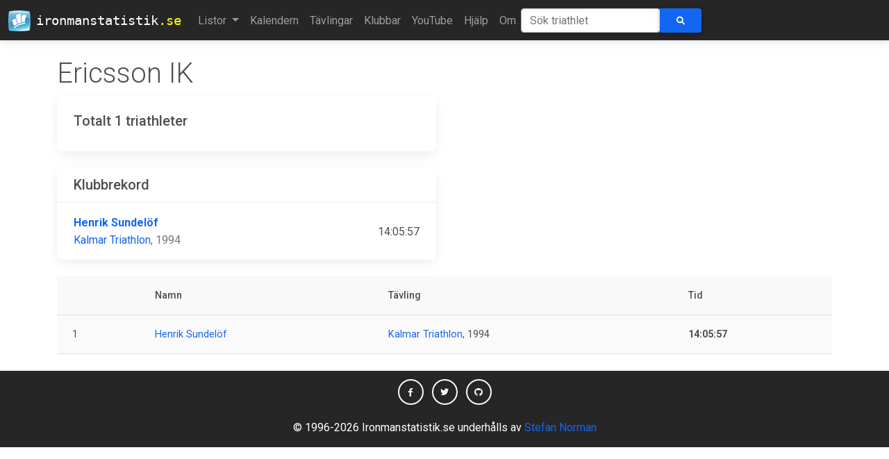

--- FILE ---
content_type: text/html; charset=utf-8
request_url: https://ironmanstatistik.se/club/105
body_size: 4053
content:
<!DOCTYPE html PUBLIC "-//W3C//Dtd XHTML 1.0 transitional//EN" "http://www.w3.org/tr/xhtml1/Dtd/xhtml1-transitional.dtd">

<html xmlns="http://www.w3.org/1999/xhtml">
  <head>
    <!-- Google tag (gtag.js) -->
    <script
      async
      src="https://www.googletagmanager.com/gtag/js?id=G-TCWRPHDN9D"
    ></script>
    <script>
      window.dataLayer = window.dataLayer || [];
      function gtag() {
        dataLayer.push(arguments);
      }
      gtag("js", new Date());

      gtag("config", "G-TCWRPHDN9D");
    </script>
    <meta http-equiv="Content-Type" content="text/html; charset=utf-8" />
    <meta name="robots" content="index, follow" />
    <meta
      name="keywords"
      content="Svenska Järnmän Swedish ironman triathlon statistik resultat"
    />
    <meta name="title" content="Ironmanstatistik.se" />
    <meta name="author" content="Stefan Norman" />
    <meta
      name="description"
      content="Statistik över Svenska järnmän och kvinnor."
    />

    <meta charset="UTF-8" />
    <meta http-equiv="X-UA-Compatible" content="IE=edge" />
    <meta name="viewport" content="width=device-width, initial-scale=1" />

    <!-- apple icons -->
    <link
      rel="apple-touch-icon"
      sizes="57x52"
      href="/static/images/logo-57x52.png"
    />
    <link
      rel="apple-touch-icon"
      sizes="72x67"
      href="/static/images/logo-72x67.png"
    />
    <link
      rel="apple-touch-icon"
      sizes="114x106"
      href="/static/images/logo-114x106.png"
    />
    <link
      rel="apple-touch-icon"
      sizes="144x134"
      href="/static/images/logo-144x134.png"
    />

    <title> Ericsson IK -  Ironmanstatistik</title>

    <link rel="icon" href="/static/favicon.ico" type="image/x-icon" />

    <!-- Font Awesome -->
    <link
      href="https://cdnjs.cloudflare.com/ajax/libs/font-awesome/6.0.0/css/all.min.css"
      rel="stylesheet"
    />
    <!-- Google Fonts -->
    <link
      href="https://fonts.googleapis.com/css?family=Roboto:300,400,500,700&display=swap"
      rel="stylesheet"
    />
    <!-- MDB -->
    <link
      href="https://cdnjs.cloudflare.com/ajax/libs/mdb-ui-kit/4.3.0/mdb.min.css"
      rel="stylesheet"
    />

    <!-- RSS link -->
    <link
      rel="alternate"
      type="application/rss+xml"
      title="Ironmanstatistik RSS Feed"
      href="/feed"
    />

    <!-- Custom CSS -->
    <link
      rel="stylesheet"
      href="/static/css/screen.css"
      type="text/css"
    />
    <!-- Flag Sprites CSS -->
    <link
      rel="stylesheet"
      href="/static/css/flags.css"
      type="text/css"
    />
    <!--
        <link rel="stylesheet" href="/static/css/print.css" type="text/css" media="print"/>
    -->
  </head>
  <body>
    <nav class="navbar navbar-expand-lg navbar-dark bg-dark">
      <div class="container-fluid">
        <a class="navbar-brand" href="/">
          <img
            class="me-2"
            src="/static/images/logo-32.png"
            loading="lazy"
          />
          ironmanstatistik<span class="suffix">.se</span>
        </a>
        <button
          class="navbar-toggler"
          type="button"
          data-mdb-toggle="collapse"
          data-mdb-target="#navbarText"
          aria-controls="navbarText"
          aria-expanded="false"
          aria-label="Toggle navigation"
        >
          <i class="fas fa-bars"></i>
        </button>
        <div class="collapse navbar-collapse" id="navbarText">
          <ul class="navbar-nav mr-auto mb-2 mb-lg-0">
            <li class="nav-item dropdown">
              <a
                class="nav-link dropdown-toggle"
                href="#"
                id="navbarDropdownMenuLink"
                role="button"
                data-mdb-toggle="dropdown"
                aria-expanded="false"
              >
                Listor
              </a>
              <ul
                class="dropdown-menu"
                aria-labelledby="navbarDropdownMenuLink"
              >
                <li>
                  <a class="dropdown-item" href="/lists/swedish_records"
                    >Svenska rekord</a
                  >
                </li>
                <li class="divider"></li>
                <li>
                  <a class="dropdown-item" href="/lists/pb">Personbästa</a>
                </li>
                <li class="divider"></li>
                <li><a class="dropdown-item" href="/lists/swim">Simning</a></li>
                <li><a class="dropdown-item" href="/lists/bike">Cykel</a></li>
                <li><a class="dropdown-item" href="/lists/run">Löpning</a></li>
                <li class="divider"></li>
                <li>
                  <a class="dropdown-item" href="/lists/calculatedpb"
                    >Teoretiskt personbästa</a
                  >
                </li>
                <li class="divider"></li>
                <li>
                  <a class="dropdown-item" href="/lists/debutants"
                    >Snabbaste debutanterna</a
                  >
                </li>
                <li class="divider"></li>
                <li>
                  <a class="dropdown-item" href="/lists/averagetime"
                    >Genomsnittstid</a
                  >
                </li>
                <li class="divider"></li>
                <li>
                  <a class="dropdown-item trigger">Åldersklasser &raquo;</a>
                  <ul class="dropdown-menu dropdown-submenu" id="agSubMenu">
                    <li>
                      <a class="dropdown-item" href="/lists/agegroup/Pro"
                        >Pro</a
                      >
                    </li>
                    <li>
                      <a class="dropdown-item" href="/lists/agegroup/18-24"
                        >18-24</a
                      >
                    </li>
                    <li>
                      <a class="dropdown-item" href="/lists/agegroup/25-29"
                        >25-29</a
                      >
                    </li>
                    <li>
                      <a class="dropdown-item" href="/lists/agegroup/30-34"
                        >30-34</a
                      >
                    </li>
                    <li>
                      <a class="dropdown-item" href="/lists/agegroup/35-39"
                        >35-39</a
                      >
                    </li>
                    <li>
                      <a class="dropdown-item" href="/lists/agegroup/40-44"
                        >40-44</a
                      >
                    </li>
                    <li>
                      <a class="dropdown-item" href="/lists/agegroup/45-49"
                        >45-49</a
                      >
                    </li>
                    <li>
                      <a class="dropdown-item" href="/lists/agegroup/50-54"
                        >50-54</a
                      >
                    </li>
                    <li>
                      <a class="dropdown-item" href="/lists/agegroup/55-59"
                        >55-59</a
                      >
                    </li>
                    <li>
                      <a class="dropdown-item" href="/lists/agegroup/60-64"
                        >60-64</a
                      >
                    </li>
                    <li>
                      <a class="dropdown-item" href="/lists/agegroup/65-69"
                        >65-69</a
                      >
                    </li>
                    <li>
                      <a class="dropdown-item" href="/lists/agegroup/70-74"
                        >70-74</a
                      >
                    </li>
                    <li>
                      <a class="dropdown-item" href="/lists/agegroup/75-79"
                        >75-79</a
                      >
                    </li>
                  </ul>
                </li>
                <li class="divider"></li>
                <li>
                  <a class="dropdown-item trigger">Startlistor &raquo;</a>
                  <ul class="dropdown-menu dropdown-submenu">
                    <li>
                      <a class="dropdown-item" href="/lists/starts/105/2022"
                        >IM Kalmar 2022</a
                      >
                    </li>
                    <li>
                      <a class="dropdown-item" href="/lists/starts/105/2019"
                        >IM Kalmar 2019</a
                      >
                    </li>
                    <li>
                      <a class="dropdown-item" href="/lists/starts/105/2018"
                        >IM Kalmar 2018</a
                      >
                    </li>
                    <li>
                      <a class="dropdown-item" href="/lists/starts/105/2017"
                        >IM Kalmar 2017</a
                      >
                    </li>
                    <li>
                      <a class="dropdown-item" href="/lists/starts/105/2016"
                        >IM Kalmar 2016</a
                      >
                    </li>
                    <!--
                                    <li><a class="dropdown-item" href="/lists/prerace/105/2015">IM Kalmar
                                        2015</a></li>
                                    <li><a class="dropdown-item" href="/lists/prerace/motala/2015">VM Motala
                                        2015</a></li>
                                    -->
                    <li>
                      <a class="dropdown-item" href="/lists/starts/105/2014"
                        >IM Kalmar 2014</a
                      >
                    </li>
                    <li>
                      <a class="dropdown-item" href="/lists/starts/105/2013"
                        >IM Kalmar 2013</a
                      >
                    </li>
                    <li>
                      <a class="dropdown-item" href="/lists/starts/105/2012"
                        >IM Kalmar 2012</a
                      >
                    </li>
                  </ul>
                </li>
                <li class="divider"></li>
                <li>
                  <a class="dropdown-item" href="/lists/mostraces"
                    >Flest lopp</a
                  >
                </li>
                <li>
                  <a class="dropdown-item" href="/lists/uniqueraces"
                    >Flest unika tävlingar</a
                  >
                </li>
                <li class="divider"></li>
                <li>
                  <a class="dropdown-item" href="/lists/hawaii"
                    >Kvalade till Hawaii</a
                  >
                </li>
                <li class="divider"></li>
                <li>
                  <a class="dropdown-item" href="/lists/heroes">Hjältarna</a>
                </li>
              </ul>
            </li>
            <li class="nav-item">
              <a
                href="/calendar"
                class="nav-link "
                >Kalendern</a
              >
            </li>
            <li class="nav-item">
              <a
                href="/races"
                class="nav-link "
                >Tävlingar</a
              >
            </li>
            <li class="nav-item">
              <a
                href="/clubs"
                class="nav-link "
                >Klubbar</a
              >
            </li>
            <li class="nav-item">
              <a
                href="/youtube"
                class="nav-link "
                >YouTube</a
              >
            </li>
            <li class="nav-item">
              <a class="nav-link" href="/help">Hjälp</a>
            </li>
            <li class="nav-item">
              <a class="nav-link" href="/about">Om</a>
            </li>
          </ul>
          <form
            class="d-flex input-group w-auto"
            action="/search"
            method="post"
          >
            <input type="hidden" name="csrfmiddlewaretoken" value="aZ951u36w7xTBI59Ux4C0wts2Vz5zLRTTD0uqXjdXSpcUaDhsxDZY8iQTH3NcPle">
            <input
              id="athlete-search"
              type="search"
              name="q"
              class="form-control rounded typeahead"
              placeholder="Sök triathlet"
              aria-label="Sök triathlet"
              autocomplete="off"
              spellcheck="false"
            />
            <button id="search-button" type="submit" class="btn btn-primary">
              <i class="fas fa-search"></i>
            </button>
          </form>
        </div>
      </div>
    </nav>

    <div class="container">
       
      <div class="row">
        <div class="col-md-8">
          <h1 class="display-6 mt-4">Ericsson IK</h1>
        </div>
      </div>
        

<div class="row pb-4">
    <div class="col-md-6 order-sm-last">
        
    </div>
    <div class="col-md-6">
        <div class="card mb-4">
            <div class="card-body">
                <h5>Totalt 1 triathleter</h5>
            </div>
        </div>
        <div id="records" class="card">
            <h5 class="card-header">Klubbrekord</h5>
            <div class="card-body">
                <ul class="list-group list-group-light">
                    
                        <li class="list-group-item d-flex justify-content-between align-items-center">
                            <div>
                                <div class="fw-bold">
                                    <a href="/triathlete/155">Henrik Sundelöf</a>
                                </div>
                                <div class="text-muted">
                                    <a href="/race/11">Kalmar Triathlon</a>, 1994
                                </div>
                            </div>
                            <span>14:05:57</span>
                        </li>
                    
                    
                </ul>
            </div>
        </div>
    </div>
</div>
<table class="table table-striped table-responsive align-middle mb-0 bg-white">
    <thead class="bg-light">
        <tr>
            <th></th>
            <th>Namn</th>
            <th class="d-none d-sm-table-cell">Tävling</th>
            <th>Tid</th>
        </tr>
    </thead>
    <tbody>
    
        <tr>
            <td>1</td>
            <td><a href="/triathlete/155">Henrik Sundelöf</a></td>
            <td class="d-none d-sm-table-cell" data-order="16 juli 1994"><a
                    href="/race/11">Kalmar Triathlon</a>, 1994
            </td>
            <td class="time" data-order="140557">
                <b>14:05:57</b>
            </td>
        </tr>
    
    </tbody>
</table>


    </div>

    <footer class="bg-dark text-center text-white mt-4">
      <div class="container p-2 pb-0">
        <!-- Section: Social media -->
        <section>
          <!-- Facebook -->
          <a
            class="btn btn-outline-light btn-floating m-1"
            href="https://www.facebook.com/ironmanstatistik"
            role="button"
            target="_blank"
            ><i class="fab fa-facebook-f"></i
          ></a>

          <!-- Twitter -->
          <a
            class="btn btn-outline-light btn-floating m-1"
            href="https://twitter.com/IMStatistik"
            role="button"
            target="_blank"
            ><i class="fab fa-twitter"></i
          ></a>

          <!-- Github -->
          <a
            class="btn btn-outline-light btn-floating m-1"
            href="https://github.com/stefannorman/ironmanstatistik"
            role="button"
            target="_blank"
            ><i class="fab fa-github"></i
          ></a>
        </section>
        <!-- Section: Social media -->
      </div>
      <div class="text-center p-3">
        © 1996-2026 Ironmanstatistik.se underhålls av
        <a href="mailto:ironmanstatistik@gmail.com">Stefan Norman</a>
      </div>
    </footer>

    <!-- Set adaptive-images cookie -->
    <script>
      document.cookie =
        "resolution=" + Math.max(screen.width, screen.height) + "; path=/";
    </script>

    <!-- jQuery (necessary for Bootstrap's JavaScript plugins) -->
    <script src="//ajax.googleapis.com/ajax/libs/jquery/3.6.0/jquery.min.js"></script>

    <!-- MDB -->
    <script
      type="text/javascript"
      src="https://cdnjs.cloudflare.com/ajax/libs/mdb-ui-kit/3.3.0/mdb.min.js"
    ></script>

    <!-- TypeAhead -->
    <script
      type="text/javascript"
      src="/static/js/typeahead-0.10.5.js"
    ></script>

    <script type="text/javascript">
      <!--
      // load type ahead data
      var athletes = new Bloodhound({
        datumTokenizer: Bloodhound.tokenizers.obj.whitespace("name"),
        queryTokenizer: Bloodhound.tokenizers.whitespace,
        limit: 10,
        prefetch: {
          url: "/typeahead",
          ttl: 5 * 60 * 1000, // 5 mins
          filter: function (list) {
            return $.map(list, function (athlete) {
              return { name: athlete };
            });
          },
        },
      });
      athletes.initialize();

      $(document).ready(function () {
        // initialize tooltip
        $('[data-toggle="tooltip"]').tooltip();

        // set up type ahead
        $("input.typeahead").typeahead(
          {
            highlight: true,
          },
          {
            name: "athletes",
            displayKey: "name",
            source: athletes.ttAdapter(),
          }
        );
      });

      // fix for mobile menu hiding tt-dropdown-menu (not in use after moving the mobile search box to the top)
      // $(document).ready(function(){
      //   $('input.typeahead').on("keyup",function(e){
      //     if($('.tt-dropdown-menu').is(':visible') && $('#navbarCollapse.in').is(':visible')) {
      //       $("#navbarCollapse.in").animate({ scrollTop: 300 }, 1000);
      //     }
      //   });
      // });

      // add dropdowm menu capabilities
      $(document).ready(function () {
        $(".dropdown-menu > li > a.trigger").on("click", function (e) {
          var current = $(this).next();
          var grandparent = $(this).parent().parent();
          grandparent.find(".sub-menu:visible").not(current).hide();
          current.toggle();
          e.stopPropagation();
        });
        $(".dropdown-menu > li > a:not(.trigger)").on("click", function () {
          var root = $(this).closest(".dropdown");
          root.find(".sub-menu:visible").hide();
        });
      });
      // -->
    </script>
  </body>
</html>
